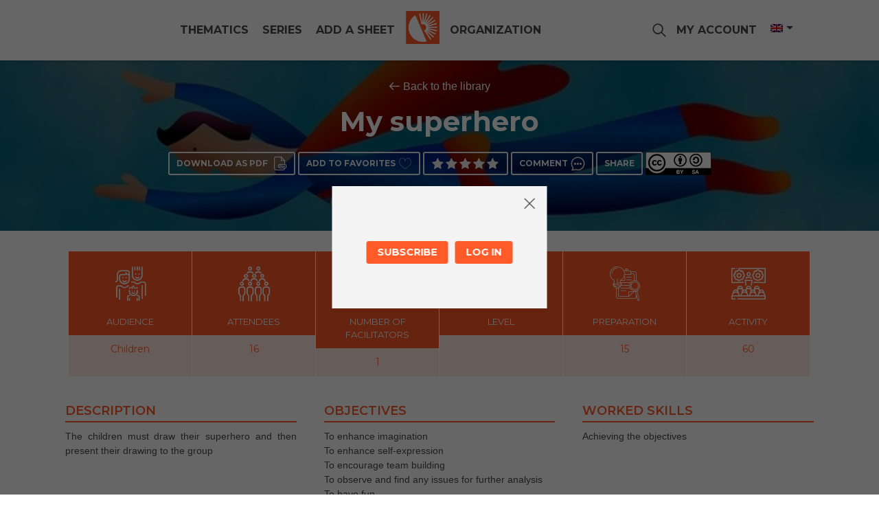

--- FILE ---
content_type: text/html; charset=UTF-8
request_url: https://www.bsfthema.org/en/fiche/my-superhero/
body_size: 10711
content:
<!DOCTYPE html>
<html lang="en-US" prefix="og: https://ogp.me/ns#">
<head>

	<!-- Global site tag (gtag.js) - Google Analytics -->
	<script async src="https://www.googletagmanager.com/gtag/js?id=UA-3217879-1"></script>
	<script>
	  window.dataLayer = window.dataLayer || [];
	  function gtag(){dataLayer.push(arguments);}
	  gtag('js', new Date());

	  //gtag('config', 'UA-126631103-1');
	  gtag('config', 'UA-180565661-1');

	</script>

	<meta charset="UTF-8" />
	<meta http-equiv="X-UA-Compatible" content="IE=10">
	<meta name="viewport" content="width=device-width, initial-scale=1">
	
	<title>My superhero - Bibliothèques Sans Frontières</title>

	<meta name="title" content="My superhero - Bibliothèques Sans Frontières"/>
		
		<style>img:is([sizes="auto" i], [sizes^="auto," i]) { contain-intrinsic-size: 3000px 1500px }</style>
	<link rel="alternate" hreflang="en" href="https://www.bsfthema.org/en/fiche/my-superhero/" />

<!-- Search Engine Optimization by Rank Math - https://rankmath.com/ -->
<meta name="robots" content="index, follow, max-snippet:-1, max-video-preview:-1, max-image-preview:large"/>
<link rel="canonical" href="https://www.bsfthema.org/en/fiche/my-superhero/" />
<meta property="og:locale" content="en_US" />
<meta property="og:type" content="article" />
<meta property="og:title" content="My superhero - Bibliothèques Sans Frontières" />
<meta property="og:url" content="https://www.bsfthema.org/en/fiche/my-superhero/" />
<meta property="og:site_name" content="Bibliothèques Sans Frontières" />
<meta property="article:tag" content="Creativity" />
<meta property="og:updated_time" content="2021-07-22T10:16:43+02:00" />
<meta name="twitter:card" content="summary_large_image" />
<meta name="twitter:title" content="My superhero - Bibliothèques Sans Frontières" />
<!-- /Rank Math WordPress SEO plugin -->

<style id='rank-math-toc-block-style-inline-css' type='text/css'>
.wp-block-rank-math-toc-block nav ol{counter-reset:item}.wp-block-rank-math-toc-block nav ol li{display:block}.wp-block-rank-math-toc-block nav ol li:before{content:counters(item, ".") ". ";counter-increment:item}

</style>
<style id='rank-math-rich-snippet-style-inline-css' type='text/css'>
/*!
* Plugin:  Rank Math
* URL: https://rankmath.com/wordpress/plugin/seo-suite/
* Name:  rank-math-review-snippet.css
*/@-webkit-keyframes spin{0%{-webkit-transform:rotate(0deg)}100%{-webkit-transform:rotate(-360deg)}}@keyframes spin{0%{-webkit-transform:rotate(0deg)}100%{-webkit-transform:rotate(-360deg)}}@keyframes bounce{from{-webkit-transform:translateY(0px);transform:translateY(0px)}to{-webkit-transform:translateY(-5px);transform:translateY(-5px)}}@-webkit-keyframes bounce{from{-webkit-transform:translateY(0px);transform:translateY(0px)}to{-webkit-transform:translateY(-5px);transform:translateY(-5px)}}@-webkit-keyframes loading{0%{background-size:20% 50% ,20% 50% ,20% 50%}20%{background-size:20% 20% ,20% 50% ,20% 50%}40%{background-size:20% 100%,20% 20% ,20% 50%}60%{background-size:20% 50% ,20% 100%,20% 20%}80%{background-size:20% 50% ,20% 50% ,20% 100%}100%{background-size:20% 50% ,20% 50% ,20% 50%}}@keyframes loading{0%{background-size:20% 50% ,20% 50% ,20% 50%}20%{background-size:20% 20% ,20% 50% ,20% 50%}40%{background-size:20% 100%,20% 20% ,20% 50%}60%{background-size:20% 50% ,20% 100%,20% 20%}80%{background-size:20% 50% ,20% 50% ,20% 100%}100%{background-size:20% 50% ,20% 50% ,20% 50%}}:root{--rankmath-wp-adminbar-height: 0}#rank-math-rich-snippet-wrapper{overflow:hidden}#rank-math-rich-snippet-wrapper h5.rank-math-title{display:block;font-size:18px;line-height:1.4}#rank-math-rich-snippet-wrapper .rank-math-review-image{float:right;max-width:40%;margin-left:15px}#rank-math-rich-snippet-wrapper .rank-math-review-data{margin-bottom:15px}#rank-math-rich-snippet-wrapper .rank-math-total-wrapper{width:100%;padding:0 0 20px 0;float:left;clear:both;position:relative;-webkit-box-sizing:border-box;box-sizing:border-box}#rank-math-rich-snippet-wrapper .rank-math-total-wrapper .rank-math-total{border:0;display:block;margin:0;width:auto;float:left;text-align:left;padding:0;font-size:24px;line-height:1;font-weight:700;-webkit-box-sizing:border-box;box-sizing:border-box;overflow:hidden}#rank-math-rich-snippet-wrapper .rank-math-total-wrapper .rank-math-review-star{float:left;margin-left:15px;margin-top:5px;position:relative;z-index:99;line-height:1}#rank-math-rich-snippet-wrapper .rank-math-total-wrapper .rank-math-review-star .rank-math-review-result-wrapper{display:inline-block;white-space:nowrap;position:relative;color:#e7e7e7}#rank-math-rich-snippet-wrapper .rank-math-total-wrapper .rank-math-review-star .rank-math-review-result-wrapper .rank-math-review-result{position:absolute;top:0;left:0;overflow:hidden;white-space:nowrap;color:#ffbe01}#rank-math-rich-snippet-wrapper .rank-math-total-wrapper .rank-math-review-star .rank-math-review-result-wrapper i{font-size:18px;-webkit-text-stroke-width:1px;font-style:normal;padding:0 2px;line-height:inherit}#rank-math-rich-snippet-wrapper .rank-math-total-wrapper .rank-math-review-star .rank-math-review-result-wrapper i:before{content:"\2605"}body.rtl #rank-math-rich-snippet-wrapper .rank-math-review-image{float:left;margin-left:0;margin-right:15px}body.rtl #rank-math-rich-snippet-wrapper .rank-math-total-wrapper .rank-math-total{float:right}body.rtl #rank-math-rich-snippet-wrapper .rank-math-total-wrapper .rank-math-review-star{float:right;margin-left:0;margin-right:15px}body.rtl #rank-math-rich-snippet-wrapper .rank-math-total-wrapper .rank-math-review-star .rank-math-review-result{left:auto;right:0}@media screen and (max-width: 480px){#rank-math-rich-snippet-wrapper .rank-math-review-image{display:block;max-width:100%;width:100%;text-align:center;margin-right:0}#rank-math-rich-snippet-wrapper .rank-math-review-data{clear:both}}.clear{clear:both}

</style>
<style id='classic-theme-styles-inline-css' type='text/css'>
/*! This file is auto-generated */
.wp-block-button__link{color:#fff;background-color:#32373c;border-radius:9999px;box-shadow:none;text-decoration:none;padding:calc(.667em + 2px) calc(1.333em + 2px);font-size:1.125em}.wp-block-file__button{background:#32373c;color:#fff;text-decoration:none}
</style>
<style id='global-styles-inline-css' type='text/css'>
:root{--wp--preset--aspect-ratio--square: 1;--wp--preset--aspect-ratio--4-3: 4/3;--wp--preset--aspect-ratio--3-4: 3/4;--wp--preset--aspect-ratio--3-2: 3/2;--wp--preset--aspect-ratio--2-3: 2/3;--wp--preset--aspect-ratio--16-9: 16/9;--wp--preset--aspect-ratio--9-16: 9/16;--wp--preset--color--black: #000000;--wp--preset--color--cyan-bluish-gray: #abb8c3;--wp--preset--color--white: #ffffff;--wp--preset--color--pale-pink: #f78da7;--wp--preset--color--vivid-red: #cf2e2e;--wp--preset--color--luminous-vivid-orange: #ff6900;--wp--preset--color--luminous-vivid-amber: #fcb900;--wp--preset--color--light-green-cyan: #7bdcb5;--wp--preset--color--vivid-green-cyan: #00d084;--wp--preset--color--pale-cyan-blue: #8ed1fc;--wp--preset--color--vivid-cyan-blue: #0693e3;--wp--preset--color--vivid-purple: #9b51e0;--wp--preset--gradient--vivid-cyan-blue-to-vivid-purple: linear-gradient(135deg,rgba(6,147,227,1) 0%,rgb(155,81,224) 100%);--wp--preset--gradient--light-green-cyan-to-vivid-green-cyan: linear-gradient(135deg,rgb(122,220,180) 0%,rgb(0,208,130) 100%);--wp--preset--gradient--luminous-vivid-amber-to-luminous-vivid-orange: linear-gradient(135deg,rgba(252,185,0,1) 0%,rgba(255,105,0,1) 100%);--wp--preset--gradient--luminous-vivid-orange-to-vivid-red: linear-gradient(135deg,rgba(255,105,0,1) 0%,rgb(207,46,46) 100%);--wp--preset--gradient--very-light-gray-to-cyan-bluish-gray: linear-gradient(135deg,rgb(238,238,238) 0%,rgb(169,184,195) 100%);--wp--preset--gradient--cool-to-warm-spectrum: linear-gradient(135deg,rgb(74,234,220) 0%,rgb(151,120,209) 20%,rgb(207,42,186) 40%,rgb(238,44,130) 60%,rgb(251,105,98) 80%,rgb(254,248,76) 100%);--wp--preset--gradient--blush-light-purple: linear-gradient(135deg,rgb(255,206,236) 0%,rgb(152,150,240) 100%);--wp--preset--gradient--blush-bordeaux: linear-gradient(135deg,rgb(254,205,165) 0%,rgb(254,45,45) 50%,rgb(107,0,62) 100%);--wp--preset--gradient--luminous-dusk: linear-gradient(135deg,rgb(255,203,112) 0%,rgb(199,81,192) 50%,rgb(65,88,208) 100%);--wp--preset--gradient--pale-ocean: linear-gradient(135deg,rgb(255,245,203) 0%,rgb(182,227,212) 50%,rgb(51,167,181) 100%);--wp--preset--gradient--electric-grass: linear-gradient(135deg,rgb(202,248,128) 0%,rgb(113,206,126) 100%);--wp--preset--gradient--midnight: linear-gradient(135deg,rgb(2,3,129) 0%,rgb(40,116,252) 100%);--wp--preset--font-size--small: 13px;--wp--preset--font-size--medium: 20px;--wp--preset--font-size--large: 36px;--wp--preset--font-size--x-large: 42px;--wp--preset--spacing--20: 0.44rem;--wp--preset--spacing--30: 0.67rem;--wp--preset--spacing--40: 1rem;--wp--preset--spacing--50: 1.5rem;--wp--preset--spacing--60: 2.25rem;--wp--preset--spacing--70: 3.38rem;--wp--preset--spacing--80: 5.06rem;--wp--preset--shadow--natural: 6px 6px 9px rgba(0, 0, 0, 0.2);--wp--preset--shadow--deep: 12px 12px 50px rgba(0, 0, 0, 0.4);--wp--preset--shadow--sharp: 6px 6px 0px rgba(0, 0, 0, 0.2);--wp--preset--shadow--outlined: 6px 6px 0px -3px rgba(255, 255, 255, 1), 6px 6px rgba(0, 0, 0, 1);--wp--preset--shadow--crisp: 6px 6px 0px rgba(0, 0, 0, 1);}:where(.is-layout-flex){gap: 0.5em;}:where(.is-layout-grid){gap: 0.5em;}body .is-layout-flex{display: flex;}.is-layout-flex{flex-wrap: wrap;align-items: center;}.is-layout-flex > :is(*, div){margin: 0;}body .is-layout-grid{display: grid;}.is-layout-grid > :is(*, div){margin: 0;}:where(.wp-block-columns.is-layout-flex){gap: 2em;}:where(.wp-block-columns.is-layout-grid){gap: 2em;}:where(.wp-block-post-template.is-layout-flex){gap: 1.25em;}:where(.wp-block-post-template.is-layout-grid){gap: 1.25em;}.has-black-color{color: var(--wp--preset--color--black) !important;}.has-cyan-bluish-gray-color{color: var(--wp--preset--color--cyan-bluish-gray) !important;}.has-white-color{color: var(--wp--preset--color--white) !important;}.has-pale-pink-color{color: var(--wp--preset--color--pale-pink) !important;}.has-vivid-red-color{color: var(--wp--preset--color--vivid-red) !important;}.has-luminous-vivid-orange-color{color: var(--wp--preset--color--luminous-vivid-orange) !important;}.has-luminous-vivid-amber-color{color: var(--wp--preset--color--luminous-vivid-amber) !important;}.has-light-green-cyan-color{color: var(--wp--preset--color--light-green-cyan) !important;}.has-vivid-green-cyan-color{color: var(--wp--preset--color--vivid-green-cyan) !important;}.has-pale-cyan-blue-color{color: var(--wp--preset--color--pale-cyan-blue) !important;}.has-vivid-cyan-blue-color{color: var(--wp--preset--color--vivid-cyan-blue) !important;}.has-vivid-purple-color{color: var(--wp--preset--color--vivid-purple) !important;}.has-black-background-color{background-color: var(--wp--preset--color--black) !important;}.has-cyan-bluish-gray-background-color{background-color: var(--wp--preset--color--cyan-bluish-gray) !important;}.has-white-background-color{background-color: var(--wp--preset--color--white) !important;}.has-pale-pink-background-color{background-color: var(--wp--preset--color--pale-pink) !important;}.has-vivid-red-background-color{background-color: var(--wp--preset--color--vivid-red) !important;}.has-luminous-vivid-orange-background-color{background-color: var(--wp--preset--color--luminous-vivid-orange) !important;}.has-luminous-vivid-amber-background-color{background-color: var(--wp--preset--color--luminous-vivid-amber) !important;}.has-light-green-cyan-background-color{background-color: var(--wp--preset--color--light-green-cyan) !important;}.has-vivid-green-cyan-background-color{background-color: var(--wp--preset--color--vivid-green-cyan) !important;}.has-pale-cyan-blue-background-color{background-color: var(--wp--preset--color--pale-cyan-blue) !important;}.has-vivid-cyan-blue-background-color{background-color: var(--wp--preset--color--vivid-cyan-blue) !important;}.has-vivid-purple-background-color{background-color: var(--wp--preset--color--vivid-purple) !important;}.has-black-border-color{border-color: var(--wp--preset--color--black) !important;}.has-cyan-bluish-gray-border-color{border-color: var(--wp--preset--color--cyan-bluish-gray) !important;}.has-white-border-color{border-color: var(--wp--preset--color--white) !important;}.has-pale-pink-border-color{border-color: var(--wp--preset--color--pale-pink) !important;}.has-vivid-red-border-color{border-color: var(--wp--preset--color--vivid-red) !important;}.has-luminous-vivid-orange-border-color{border-color: var(--wp--preset--color--luminous-vivid-orange) !important;}.has-luminous-vivid-amber-border-color{border-color: var(--wp--preset--color--luminous-vivid-amber) !important;}.has-light-green-cyan-border-color{border-color: var(--wp--preset--color--light-green-cyan) !important;}.has-vivid-green-cyan-border-color{border-color: var(--wp--preset--color--vivid-green-cyan) !important;}.has-pale-cyan-blue-border-color{border-color: var(--wp--preset--color--pale-cyan-blue) !important;}.has-vivid-cyan-blue-border-color{border-color: var(--wp--preset--color--vivid-cyan-blue) !important;}.has-vivid-purple-border-color{border-color: var(--wp--preset--color--vivid-purple) !important;}.has-vivid-cyan-blue-to-vivid-purple-gradient-background{background: var(--wp--preset--gradient--vivid-cyan-blue-to-vivid-purple) !important;}.has-light-green-cyan-to-vivid-green-cyan-gradient-background{background: var(--wp--preset--gradient--light-green-cyan-to-vivid-green-cyan) !important;}.has-luminous-vivid-amber-to-luminous-vivid-orange-gradient-background{background: var(--wp--preset--gradient--luminous-vivid-amber-to-luminous-vivid-orange) !important;}.has-luminous-vivid-orange-to-vivid-red-gradient-background{background: var(--wp--preset--gradient--luminous-vivid-orange-to-vivid-red) !important;}.has-very-light-gray-to-cyan-bluish-gray-gradient-background{background: var(--wp--preset--gradient--very-light-gray-to-cyan-bluish-gray) !important;}.has-cool-to-warm-spectrum-gradient-background{background: var(--wp--preset--gradient--cool-to-warm-spectrum) !important;}.has-blush-light-purple-gradient-background{background: var(--wp--preset--gradient--blush-light-purple) !important;}.has-blush-bordeaux-gradient-background{background: var(--wp--preset--gradient--blush-bordeaux) !important;}.has-luminous-dusk-gradient-background{background: var(--wp--preset--gradient--luminous-dusk) !important;}.has-pale-ocean-gradient-background{background: var(--wp--preset--gradient--pale-ocean) !important;}.has-electric-grass-gradient-background{background: var(--wp--preset--gradient--electric-grass) !important;}.has-midnight-gradient-background{background: var(--wp--preset--gradient--midnight) !important;}.has-small-font-size{font-size: var(--wp--preset--font-size--small) !important;}.has-medium-font-size{font-size: var(--wp--preset--font-size--medium) !important;}.has-large-font-size{font-size: var(--wp--preset--font-size--large) !important;}.has-x-large-font-size{font-size: var(--wp--preset--font-size--x-large) !important;}
:where(.wp-block-post-template.is-layout-flex){gap: 1.25em;}:where(.wp-block-post-template.is-layout-grid){gap: 1.25em;}
:where(.wp-block-columns.is-layout-flex){gap: 2em;}:where(.wp-block-columns.is-layout-grid){gap: 2em;}
:root :where(.wp-block-pullquote){font-size: 1.5em;line-height: 1.6;}
</style>
<link rel='stylesheet' id='contact-form-7-css' href='https://www.bsfthema.org/wp-content/plugins/contact-form-7/includes/css/styles.css' type='text/css' media='all' />
<link rel='stylesheet' id='spacexchimp_p010-frontend-css-css' href='https://www.bsfthema.org/wp-content/plugins/my-syntax-highlighter/inc/css/frontend.css' type='text/css' media='all' />
<style id='spacexchimp_p010-frontend-css-inline-css' type='text/css'>

                        .CodeMirror {
                            height: 300px !important;
                        }
                      
</style>
<link rel='stylesheet' id='wpml-legacy-dropdown-0-css' href='https://www.bsfthema.org/wp-content/plugins/sitepress-multilingual-cms/templates/language-switchers/legacy-dropdown/style.min.css' type='text/css' media='all' />
<link rel='stylesheet' id='theme-style-css' href='https://www.bsfthema.org/wp-content/themes/voyageurs-du-numerique/assets/css/main.min.css' type='text/css' media='all' />
<style id='akismet-widget-style-inline-css' type='text/css'>

			.a-stats {
				--akismet-color-mid-green: #357b49;
				--akismet-color-white: #fff;
				--akismet-color-light-grey: #f6f7f7;

				max-width: 350px;
				width: auto;
			}

			.a-stats * {
				all: unset;
				box-sizing: border-box;
			}

			.a-stats strong {
				font-weight: 600;
			}

			.a-stats a.a-stats__link,
			.a-stats a.a-stats__link:visited,
			.a-stats a.a-stats__link:active {
				background: var(--akismet-color-mid-green);
				border: none;
				box-shadow: none;
				border-radius: 8px;
				color: var(--akismet-color-white);
				cursor: pointer;
				display: block;
				font-family: -apple-system, BlinkMacSystemFont, 'Segoe UI', 'Roboto', 'Oxygen-Sans', 'Ubuntu', 'Cantarell', 'Helvetica Neue', sans-serif;
				font-weight: 500;
				padding: 12px;
				text-align: center;
				text-decoration: none;
				transition: all 0.2s ease;
			}

			/* Extra specificity to deal with TwentyTwentyOne focus style */
			.widget .a-stats a.a-stats__link:focus {
				background: var(--akismet-color-mid-green);
				color: var(--akismet-color-white);
				text-decoration: none;
			}

			.a-stats a.a-stats__link:hover {
				filter: brightness(110%);
				box-shadow: 0 4px 12px rgba(0, 0, 0, 0.06), 0 0 2px rgba(0, 0, 0, 0.16);
			}

			.a-stats .count {
				color: var(--akismet-color-white);
				display: block;
				font-size: 1.5em;
				line-height: 1.4;
				padding: 0 13px;
				white-space: nowrap;
			}
		
</style>
<link rel='stylesheet' id='child-style-css' href='https://www.bsfthema.org/wp-content/themes/voyageurs-du-numerique-child/assets/css/main.min.css' type='text/css' media='all' />
<script type="text/javascript" id="wpml-cookie-js-extra">
/* <![CDATA[ */
var wpml_cookies = {"wp-wpml_current_language":{"value":"en","expires":1,"path":"\/"}};
var wpml_cookies = {"wp-wpml_current_language":{"value":"en","expires":1,"path":"\/"}};
/* ]]> */
</script>
<script type="text/javascript" src="https://www.bsfthema.org/wp-content/plugins/sitepress-multilingual-cms/res/js/cookies/language-cookie.js" id="wpml-cookie-js" defer="defer" data-wp-strategy="defer"></script>
<script type="text/javascript" src="https://www.bsfthema.org/wp-includes/js/jquery/jquery.min.js" id="jquery-core-js"></script>
<script type="text/javascript" id="post-views-counter-frontend-js-before">
/* <![CDATA[ */
var pvcArgsFrontend = {"mode":"js","postID":21136,"requestURL":"https:\/\/www.bsfthema.org\/wp-admin\/admin-ajax.php","nonce":"1b85e799f3","dataStorage":"cookies","multisite":2,"path":"\/","domain":"www.bsfthema.org"};
/* ]]> */
</script>
<script type="text/javascript" src="https://www.bsfthema.org/wp-content/plugins/post-views-counter/js/frontend.min.js" id="post-views-counter-frontend-js"></script>
<script type="text/javascript" src="https://www.bsfthema.org/wp-content/plugins/sitepress-multilingual-cms/templates/language-switchers/legacy-dropdown/script.min.js" id="wpml-legacy-dropdown-0-js"></script>
<script src='https://voyageursdunumerique.org/?dm=6acd2d258ea4c4763304b696eeda7e4b&amp;action=load&amp;blogid=2&amp;siteid=1&amp;t=4006150&amp;back=https%3A%2F%2Fwww.bsfthema.org%2Fen%2Ffiche%2Fmy-superhero%2F' type='text/javascript'></script><meta name="generator" content="WPML ver:4.7.0 stt:5,64,1,4,27,31,40,44;" />
	<script type="text/javascript">
    	wp_club_URL = {"base_url":"https:\/\/www.bsfthema.org\/en\/"};
	</script>
    	<script type="text/javascript">
    	wp_fiches_pdf_URL = {"base_url":"https:\/\/www.bsfthema.org\/en\/"};
	</script>
    	<script type="text/javascript">
    	wp_like_URL = {"base_url":"https:\/\/www.bsfthema.org\/en\/"};
	</script>
            <style type="text/css">

            a {
                font-size: 16px;
            }
            p {
                font-size: 16px;
            }
            span {
                font-size: 16px;
            }

            .main button.pum-trigger.popmake-25135 {
                display: none;
            }
            .wrapper_popupmaker_topright {
                border-color: #FF5B29; 
                position: relative; 
                border-left: 40px solid #FF5B29; 
                padding-left: 15px; 
                display: inline-block;
            }
              
                .wrapper_popupmaker_topright h3 {
                    font-size: 1.2rem;
                    color: white; 
                    position: absolute;
                    bottom: 47%; 
                    left: 0;
                    margin-left: -140px;
                    transform: rotate(270deg);
                }

                .content_popupmaker_topright a strong {
                    color: #000000 !important;
                } 

            .container.objective_wrapper_1 {
                display: flex;
                font-family: "Montserrat",sans-serif;
            }
            .container.objective_wrapper_2 {
                display: flex;
                font-family: "Montserrat",sans-serif;
            }
            .container.objective_wrapper_3 {
                display: flex;
                font-family: "Montserrat",sans-serif;
            }

            .maintenance{
                text-align: center;
                background-color: #FF5B29;
                padding: 5px;
                color: #ffffff;
                font-size: 14pt;
                font-family: Montserrat;
            }

            .button_title_link {
                font-size: 14px;
                text-transform: uppercase;
                font-family: "Montserrat",sans-serif;
                color: #000000;
                display: inline-block;
                /*  background: #ff5b29;*/
                font-weight: 700;
                cursor: pointer;
                margin-bottom: 15px;
                border-radius: 15px;
                border: 1px solid #ff5b29;
                padding: 5px 15px;
                -webkit-transition: 200ms linear all;
                transition: 200ms linear all;
                margin-right: 10px;
            }

            div.bloc-contact div.reseaux div a {
                color: #DDD; 
                font-size: 16px;
                font-weight: 400;
            }

            .arrow {
                position: absolute;
                top: 110%;
                left: 50%;
                transform: translate(-50%, -50%);
                transform: rotate(0deg);
                cursor: pointer;
            }

            .arrow span {
                display: block;
                width: 1.5vw;
                height: 1.5vw;
                border-bottom: 5px solid white;
                border-right: 5px solid white;
                transform: rotate(45deg);
                margin: -10px;
                animation: animate 2s infinite;
            }

            .arrow span:nth-child(2) {
                animation-delay: -0.2s;
            }

            .arrow span:nth-child(3) {
                animation-delay: -0.4s;
            }

            @keyframes animate {
                0% {
                    opacity: 0;
                    transform: rotate(45deg) translate(-20px, -20px);
                }
                50% {
                    opacity: 1;
                }
                100% {
                    opacity: 0;
                    transform: rotate(45deg) translate(20px, 20px);
                }
            }

            div.objective_wrapper_1 h3.title_objectives strong {
                font-size: 20px;
                color: #FF5B29;
                font-family: "Montserrat",sans-serif;
            } 
            div.objective_wrapper_1 p.subtitle_objectives strong {
                color: #596bb7; 
                font-family: "Montserrat",sans-serif;
            }
            div.objective_wrapper_1 p.subtitle_objectives {
                margin-top: 15px;
            }
            div.objective_wrapper_1 .right_content {
                color: #596bb7; 
                font-family: "Montserrat",sans-serif;
                font-weight: 500;
            }

            div.objective_wrapper_2 h3.title_objectives strong {
                font-size: 20px;
                color: #FF5B29;
                font-family: "Montserrat",sans-serif;
            } 
            div.objective_wrapper_2 p.subtitle_objectives strong {
                color: #596bb7; 
                font-family: "Montserrat",sans-serif;
            }
            div.objective_wrapper_2 p.subtitle_objectives {
                margin-top: 15px;
            }
            div.objective_wrapper_2 .right_content {
                color: #596bb7; 
                font-family: "Montserrat",sans-serif;
                font-weight: 500;
            }

            div.objective_wrapper_3 h3.title_objectives strong {
                font-size: 20px;
                color: #FF5B29;
                font-family: "Montserrat",sans-serif;
            } 
            div.objective_wrapper_3 p.subtitle_objectives strong {
                color: #596bb7; 
                font-family: "Montserrat",sans-serif;
            }
            div.objective_wrapper_3 p.subtitle_objectives {
                margin-top: 15px;
            }
            div.objective_wrapper_3 .right_content {
                color: #596bb7; 
                font-family: "Montserrat",sans-serif;
                font-weight: 500;
            }

            h3.title_objectives:after {
                width: 6%;
                content: "";
                position: absolute;
                border: 1px solid #FF5B29;
                display: block;
                height: 0.2em; 
                background: #FF5B29;
            } 


            div.objective_wrapper_2 h3.title_objectives strong {
                font-size: 20px;
                color: #FF5B29;
            }
            div.objective_wrapper_3 h3.title_objectives strong {
                font-size: 20px;
                color: #FF5B29;
            }

             

            #objective_wrapper_result .box_article .texte {
                font-size: 14px;
            }
            #objective_wrapper_result2 .box_article .texte {
                font-size: 14px;
            }
            #objective_wrapper_result3 .box_article .texte {
                font-size: 14px;
            }

            #focus_section .content>h2::after {
                background: white;
            }
 
            #focus_section .button_focus {
/*                margin-bottom: 10px;*/
                color:#fff;
                background: #26477F;
                border-color: #26477F;
                font-size: 12px !important;
                padding: 10px !important;
            }
 
            @media screen and (max-width: 1366px) and (min-width: 1366px) { 
                div#popmake-25135 {
                    width: 30% !important;
                    height: auto !important;
                    top: 288px !important;
                    left: 935px !important;  
                }

            }
            @media screen and (max-width: 1265px) and (min-width: 1241px) {  
                div#popmake-25135 {
                    width: 21% !important;
                    height: auto !important;
                    top: 311px !important;
                    left: 990px !important;  
                }

            }
            @media screen and (max-width: 1240px) and (min-width: 1025px) {  
                div#popmake-25135 {
                    width: 30% !important;
                    height: auto !important;
                    top: 20% !important;
                    left: 856px !important;  
                }

            }  
            @media screen and (max-width: 1024px) and (min-width: 801px) {
                #objective_wrapper_result .box_article .texte {
                    font-size: 8px;
                }
                #objective_wrapper_result2 .box_article .texte {
                    font-size: 8px;
                }
                #objective_wrapper_result3 .box_article .texte {
                    font-size: 8px;
                }
                .box_article .texte {
                    font-size: 11px;
                }
                
                div#popmake-25135 {
                    width: 30% !important;
                    height: auto !important;
                    top: 279px !important;
                    left: 690px !important;
                }

            }
            @media only screen and (max-width: 800px) {
                #objective_wrapper_result .box_article .texte {
                    font-size: 11px;
                }
                #objective_wrapper_result2 .box_article .texte {
                    font-size: 11px;
                }
                #objective_wrapper_result3 .box_article .texte {
                    font-size: 11px;
                }
                .box_article .texte {
                    font-size: 11px;
                }

                div#popmake-25135 {
                    width: 40% !important;
                    height: auto !important;
                    top: 129px !important;
                    left: 453px !important;
                }

            }
            @media only screen and (max-width: 768px) {
                #objective_wrapper_result .box_article .texte {
                    font-size: 14px;
                }
                #objective_wrapper_result2 .box_article .texte {
                    font-size: 14px;
                }
                #objective_wrapper_result3 .box_article .texte {
                    font-size: 14px;
                }
                .box_article .texte {
                    font-size: 14px;
                }

                div#popmake-25135 {
                    width: 40% !important;
                    height: auto !important;
                    top: 159px !important;
                    left: 440px !important;
                }

            }
            @media only screen and (max-width: 600px) {
                #objective_wrapper_result .box_article .texte {
                    font-size: 14px;
                }
                #objective_wrapper_result2 .box_article .texte {
                    font-size: 14px;
                }
                #objective_wrapper_result3 .box_article .texte {
                    font-size: 14px;
                }
                .box_article .texte {
                    font-size: 16px;
                }

                div#popmake-25135 {
                    width: 44% !important;
                    height: auto !important;
                    top: 159px !important;
                    left: 310px !important;
                }

            }

            @media only screen and (max-width: 414px){
                div#popmake-25135 {
                    width: 90% !important;
                    height: auto !important;
                    top: 80px !important;
                    left: 40px !important;
                }
            }   

            @media only screen and (max-width: 384px){ 
                div#popmake-25135 {
                    width: 90% !important;
                    height: auto !important;
                    top: 80px !important;
                    left: 15px !important;
                }
            }
             
        </style>
    <meta name="generator" content="Elementor 3.27.3; features: e_font_icon_svg, additional_custom_breakpoints; settings: css_print_method-external, google_font-enabled, font_display-auto">
			<style>
				.e-con.e-parent:nth-of-type(n+4):not(.e-lazyloaded):not(.e-no-lazyload),
				.e-con.e-parent:nth-of-type(n+4):not(.e-lazyloaded):not(.e-no-lazyload) * {
					background-image: none !important;
				}
				@media screen and (max-height: 1024px) {
					.e-con.e-parent:nth-of-type(n+3):not(.e-lazyloaded):not(.e-no-lazyload),
					.e-con.e-parent:nth-of-type(n+3):not(.e-lazyloaded):not(.e-no-lazyload) * {
						background-image: none !important;
					}
				}
				@media screen and (max-height: 640px) {
					.e-con.e-parent:nth-of-type(n+2):not(.e-lazyloaded):not(.e-no-lazyload),
					.e-con.e-parent:nth-of-type(n+2):not(.e-lazyloaded):not(.e-no-lazyload) * {
						background-image: none !important;
					}
				}
			</style>
			<link rel="icon" href="https://www.bsfthema.org/wp-content/uploads/sites/2/2022/02/cropped-Picto-BSF-fdrouge-1-32x32.png" sizes="32x32" />
<link rel="icon" href="https://www.bsfthema.org/wp-content/uploads/sites/2/2022/02/cropped-Picto-BSF-fdrouge-1-192x192.png" sizes="192x192" />
<link rel="apple-touch-icon" href="https://www.bsfthema.org/wp-content/uploads/sites/2/2022/02/cropped-Picto-BSF-fdrouge-1-180x180.png" />
<meta name="msapplication-TileImage" content="https://www.bsfthema.org/wp-content/uploads/sites/2/2022/02/cropped-Picto-BSF-fdrouge-1-270x270.png" />

					<!-- 21136 -->
	<!-- My superhero -->
	<!-- 21137 -->
	
		<meta property="og:image" content="https://www.bsfthema.org/wp-content/uploads/sites/2/2020/04/man-1082887_640-e1587041812431.jpg" />
		<meta property="og:image:secure_url" content="https://www.bsfthema.org/wp-content/uploads/sites/2/2020/04/man-1082887_640-e1587041812431.jpg" />
		<meta property="og:image:height" content="145" />
		<meta property="og:image:width" content="640" />
		<meta property="og:image:alt" content="My superhero" />
		<meta property="og:image:type" content="image/jpg" />

	
	
</head>

<body data-rsssl=1 class="fiche-template-default single single-fiche postid-21136 single-format-standard elementor-default elementor-kit-30123">

	<header class="page">
		<div class="container ">
			<div class="columns is-gapless is-centered">
				<div class="column is-5 only-desktop">
					<div class="navbar navbar-left">
				        <div class='navbar-item  has-dropdown is-hoverable'><a class="navbar-item menu-item menu-item-type-post_type menu-item-object-page menu-item-has-children is-text-thematics"  href="https://www.bsfthema.org/en/the-library/"><span>Thematics</span></a>
<div class="navbar-dropdown is-boxed">
<a class="navbar-item menu-item menu-item-type-taxonomy menu-item-object-thematique is-text-education"  href="https://www.bsfthema.org/en/the-library/themes/education-en/"><span>Education</span></a><a class="navbar-item menu-item menu-item-type-custom menu-item-object-custom is-text-digital-literacy"  href="https://www.bsfthema.org/en/the-library/themes/digital-literacy-en/"><span>Digital literacy</span></a><a class="navbar-item menu-item menu-item-type-taxonomy menu-item-object-thematique current-fiche-ancestor current-menu-parent current-fiche-parent is-text-social-cohesion"  href="https://www.bsfthema.org/en/the-library/themes/social-cohesion-en/"><span>Social Cohesion</span></a><a class="navbar-item menu-item menu-item-type-custom menu-item-object-custom is-text-literacy"  href="https://www.bsfthema.org/en/the-library/themes/alphabetisation-lutte-contre-lillettrisme-en-en/"><span>Literacy</span></a></ul>
</div></div><a class="navbar-item menu-item menu-item-type-post_type menu-item-object-page is-text-series"  href="https://www.bsfthema.org/en/les-parcours-en/"><span>Series</span></a><a class="navbar-item menu-item menu-item-type-post_type menu-item-object-page is-text-add-a-sheet"  href="https://www.bsfthema.org/en/my-account/my-activities/add-an-activity/"><span>Add a sheet</span></a>				    </div>
			    </div>
				<div class="column is-2 container-logo">
					<a href="https://www.bsfthema.org/en/" title=""><div class="logo"></div></a>
				</div>
				<div class="column is-5 only-desktop">
					<div class="navbar navbar-right box_recherche_container">
				        <a class="navbar-item menu-item menu-item-type-custom menu-item-object-custom is-text-organization"  target="_blank" href="https://www.librarieswithoutborders.org/"><span>Organization</span></a><a class="navbar-item icon-recherche menu-item menu-item-type-custom menu-item-object-custom is-text-recherche"  href="#"></a><a class="navbar-item menu-item menu-item-type-custom menu-item-object-custom is-text-my-account"  href="https://www.bsfthema.org/en/my-account/"><span class='menu-item menu-item-type-custom menu-item-object-custom'>My account</span></a>				    	<div class="box_recherche">
				    		<form id="form_recherche" class="form_recherche">
				    			<input type="hidden" name="url" value="https://www.bsfthema.org/en/the-library/themes/all-activity-sheets">
				    			<input type="text" name="term" placeholder="Your search">
				    		</form>
				    		<div class="icon-fermer"></div>
				    	</div>
			    	</div>
			    </div>
			    <a role="button" class="navbar-burger burger" aria-label="menu" aria-expanded="false" data-target="menu-large-principal">
			      <span aria-hidden="true"></span>
			      <span aria-hidden="true"></span>
			      <span aria-hidden="true"></span>
			    </a>
			    <div class="navbar box_recherche_container only-mobile">
			    	<a class="navbar-item icon-recherche menu-item menu-item-type-custom menu-item-object-custom is-text-recherche" href="#"></a>
			    	<div class="box_recherche">
			    		<form id="form_recherche_mobile" class="form_recherche">
				    		<input type="hidden" name="url" value="https://www.bsfthema.org/en/the-library/themes/all-activity-sheets">
				    		<input type="text" name="term" placeholder="Your search">
			    		</form>
			    		<div class="icon-fermer"></div>
			    	</div>
				</div>
				
<div
	 class="wpml-ls-statics-shortcode_actions wpml-ls wpml-ls-legacy-dropdown js-wpml-ls-legacy-dropdown">
	<ul>

		<li tabindex="0" class="wpml-ls-slot-shortcode_actions wpml-ls-item wpml-ls-item-en wpml-ls-current-language wpml-ls-first-item wpml-ls-last-item wpml-ls-item-legacy-dropdown">
			<a href="#" class="js-wpml-ls-item-toggle wpml-ls-item-toggle">
                                                    <img
            class="wpml-ls-flag"
            src="https://www.bsfthema.org/wp-content/plugins/sitepress-multilingual-cms/res/flags/en.png"
            alt="English"
            width=18
            height=12
    /></a>

			<ul class="wpml-ls-sub-menu">
							</ul>

		</li>

	</ul>
</div>
			</div>
	    </div>
		<div class="navbar navbar-mobile only-mobile">
	        <a class="navbar-item menu-item menu-item-type-post_type menu-item-object-page is-text-the-library"  href="https://www.bsfthema.org/en/the-library/"><span>The library</span></a><a class="navbar-item menu-item menu-item-type-custom menu-item-object-custom is-text-make-a-gift"  href="https://www.librarieswithoutborders.org/donate/"><span>Make a gift</span></a><a class="navbar-item menu-item menu-item-type-post_type menu-item-object-page is-text-sign-in"  href="https://www.bsfthema.org/en/sign-in/"><span>Sign in</span></a>	    </div>
	</header>

	<div class="main">



	<section class="hero image single-fiche" style='background-image:url(https://www.bsfthema.org/wp-content/uploads/sites/2/2020/04/man-1082887_640-e1587041812431.jpg);'>
	    <div class="hero-body ">
	        <div class="container">
				<div class="link-back">
					<a href="https://www.bsfthema.org/en/the-library/" class="icon icon-back">Back to the library</a>
				</div>
	            <h1 class="title content_center">My superhero</h1>
	            	            
				<div class="actions">
											<div class="box-picto">
							<a class="button border tooltip" data-tooltip="You must be logged in">
								<span class="text">Download as PDF</span>
								<span class="icone icon-pdf"></span>
							</a>
						</div>
										<div class="box-picto">
						<div class="button_favoris button border icon-favoris-off tooltip" data-tooltip="You must be logged in"><span class="text" data-text="Remove from favorites">Add to favorites</span><span class="icone"></span></div>					</div>
					<div class="box-picto">
						<div class="button_like single" data-id="21136"><span class="star_like star_like_5 icon-star  ok" data-count=5></span><span class="star_like star_like_4 icon-star  ok" data-count=4></span><span class="star_like star_like_3 icon-star  ok" data-count=3></span><span class="star_like star_like_2 icon-star  ok" data-count=2></span><span class="star_like star_like_1 icon-star  ok" data-count=1></span></div>					</div>
					<div class="box-picto">
						<a href="#commentaire" class="button border"><span class="text">Comment</span><span class="icone icon-commentaire"></span></a>
					</div>
					<div class="box-picto">
						<div class="button border button_share">
							<span class="text">Share</span>
							<span class="layer">
								<span class="icone icon-facebook button_compteur" data-action="Share" data-id="21136" data-sharer="facebook" data-hashtag="hashtag" data-url="https://www.bsfthema.org/en/fiche/my-superhero/"></span>
								<span class="icone icon-twitter button_compteur" data-action="Share" data-id="21136" data-sharer="twitter" data-title="My superhero" data-hashtags="" data-url="https://www.bsfthema.org/en/fiche/my-superhero/"></span>
								<span class="icone icon-linkedin button_compteur" data-action="Share" data-id="21136" data-sharer="linkedin" data-url="https://www.bsfthema.org/en/fiche/my-superhero/"></span>
							</span>
						</div>
					</div>
					<div class="box-picto">
						<img src="https://www.bsfthema.org/wp-content/themes/voyageurs-du-numerique-child/assets/img/cc.png">
					</div>
				</div>

	        </div>
	    </div>
	</section>


	<article class="single-fiche">
		<div class="container">

	    <div class="content">

			<div class="pictos" style="background-color:#ff5b29">
				<div class="columns is-gapless">
					<div class="column">
						<div class="box-picto">
							<div class="icon icon-public"></div>
							<p>Audience</p>
						</div>
						<div class="box-value" style="color:#ff5b29">
							Children						</div>
					</div>
					<div class="column">
						<div class="box-picto">
							<div class="icon icon-participant"></div>
							<p>Attendees</p>
						</div>
						<div class="box-value" style="color:#ff5b29">
							16						</div>
					</div>
					<div class="column">
						<div class="box-picto">
							<div class="icon icon-animateur"></div>
							<p>Number of facilitators</p>
						</div>
						<div class="box-value" style="color:#ff5b29">
							1						</div>
					</div>
					<div class="column">
						<div class="box-picto">
							<div class="icon icon-niveau"></div>
							<p>Level</p>
						</div>
						<div class="box-value" style="color:#ff5b29">
													</div>
					</div>
					<div class="column">
						<div class="box-picto">
							<div class="icon icon-preparation"></div>
							<p>Preparation</p>
						</div>
						<div class="box-value" style="color:#ff5b29">
							15						</div>
					</div>
					<div class="column">
						<div class="box-picto">
							<div class="icon icon-animation"></div>
							<p>Activity</p>
						</div>
						<div class="box-value" style="color:#ff5b29">
							60						</div>
					</div>
				</div>
			</div>

			<div class="details">
				<div class="columns is-multiline big-gap">

										<div class="column is-4">
						<div class="box_detail">
							<h2 style="color:#ff5b29;border-bottom-color:#ff5b29;">Description</h2>
							<p>The children must draw their superhero and then present their drawing to the group</p>
						</div>
					</div>
					
										<div class="column is-4">
						<div class="box_detail">
							<h2 style="color:#ff5b29;border-bottom-color:#ff5b29;">Objectives</h2>
							<p>To enhance imagination<br />
To enhance self-expression<br />
To encourage team building<br />
To observe and find any issues for further analysis<br />
To have fun</p>
						</div>
					</div>
															<div class="column is-4">
						<div class="box_detail">
							<h2 style="color:#ff5b29;border-bottom-color:#ff5b29;">Worked skills</h2>
							<p>Achieving the objectives</p>
						</div>
					</div>
																				<div class="column is-4">
						<div class="box_detail">
							<h2 style="color:#ff5b29;border-bottom-color:#ff5b29;">Equipment</h2>
							<p>Printer<br />
Chairs<br />
Tables<br />
Markers<br />
Colored pens</p>
						</div>
					</div>
																<div class="column is-4">
							<div class="box_detail">
								<h2 style="color:#ff5b29;border-bottom-color:#ff5b29;">Content used</h2>
								<p>&#8211;</p>
							</div>
						</div>
														</div>
			</div>

					</div> 

	</article>

	
		<section class="section-login-fiche">
			<div class="close_popup icon-fermer"></div>
			<div class="box_login_fiche has-text-centered">
				<h2 class="center"></h2>
							</div>
			<div class="columns is-centered has-text-centered">
				<div class="column is-narrow">
					<a href="https://www.bsfthema.org/en/sign-up/" class="button_little has-text-centered">Subscribe</a>
				</div>
				<div class="column is-narrow">
					<a href="https://www.bsfthema.org/en/sign-in/" class="button_little">Log in</a>
				</div>
			</div>
		</section>

		</div>

	<div class="section-cookie">
		<div class="container">
			<div class="columns is-multiline is-vcentered">
				<div class="column is-8">
					<p>En poursuivant votre navigation sur ce site vous acceptez notre <a href="https://www.bsfthema.org/en//mentions-legales" title="Politique de confidentialité">Politique de confidentialité</a>, vous acceptez l’utilisation de cookies et technologies similaires <br>qui permettront l’utilisation de vos données par notre société, afin de réaliser des stats d’audiences et vous offrir des services liés à vos centres d’intérêts.</p>
				</div>
				<div class="column is-4">
					<div class="columns is-mobile is-multiline">
						<div class="column has-text-centered">
							<a href="#" class="button cookie_on">
								<span class="texte">Accept</span>
							</a>
						</div>
											</div>
				</div>
			</div>
		</div>
	</div>
	<!-- footer xr -->
	<footer class="page">
		<div class="footer_texte">
			<div class="container">
				<div class="columns is-vcentere">
					<div class="column partenaire">
																			<img src="">
							<p class="texte"></p>
																		</div>
					<div class="column partenaire">
																					<img src="">
							<p class="texte"></p>
																		</div>
					<div class="column menu">
						<ul>
							<li id="menu-item-18762" class="menu-item menu-item-type-custom menu-item-object-custom menu-item-18762"><a href="https://www.librarieswithoutborders.org/donate/">Make a gift</a></li>
					    </ul>
					</div>
					<div class="column bloc-contact menu">
						<div class="columns">
							<div class="column">
																<div class="reseaux">
									<a href="https://www.bsfthema.org/en//ecrivez-nous/" class="button">Contact us</a>
									<div style="margin-top:10px;">
									<a class="navbar-item icon-facebook menu-item menu-item-type-custom menu-item-object-custom is-text-facebook"  href="https://www.facebook.com/bibliothequessansfrontieres"></a><a class="navbar-item icon-twitter menu-item menu-item-type-custom menu-item-object-custom is-text-twitter"  href="https://twitter.com/BSF_Inter"></a><a class="navbar-item icon-youtube menu-item menu-item-type-custom menu-item-object-custom is-text-youtube"  href="http://www.youtube.com/Biblioth%C3%A8quesSansFronti%C3%A8res"></a><a class="navbar-item icon-instagram menu-item menu-item-type-custom menu-item-object-custom is-text-instagram"  href="https://www.instagram.com/bibliotheques_sans_frontieres/"></a>							        	<a href = "mailto: voyageursdunumerique@bibliosansfrontieres.org">voyageursdunumerique@bibliosansfrontieres.org</a>
							        </div>
							    </div>
							</div>
						</div>
					</div>
				</div>
			</div>
		</div>

		<div class="footer_copyright">
			<div class="container">
				Bibliothèques Sans Frontières &copy; All rights reserved 2026 			</div>
		</div>
	</footer>
	
	
	        <script>   
            function objective_1_view_all() {

                var x_text =  jQuery('.objective_1_view_all').text();
                console.log(x_text);
                if( x_text == "View All ActivityView All Activity"){
                    jQuery('.objective_1_view_all').text("Masquer les activités"); 
                } else {
                    jQuery('.objective_1_view_all').text("Voir toutes les activités de l'objectif");
                }

                jQuery(".to-be-hidden-obj-1").toggle(); 
            } 
            function objective_2_view_all() {

                var x_text =  jQuery('.objective_2_view_all').text();
                console.log(x_text);
                if( x_text == "View All ActivityView All Activity"){
                    jQuery('.objective_2_view_all').text("Masquer les activités"); 
                } else {
                    jQuery('.objective_2_view_all').text("Voir toutes les activités de l'objectif");
                }

                jQuery(".to-be-hidden-obj-2").toggle(); 
            } 
            function objective_3_view_all() {

                var x_text =  jQuery('.objective_3_view_all').text();
                console.log(x_text);
                if( x_text == "View All ActivityView All Activity"){
                    jQuery('.objective_3_view_all').text("Masquer les activités"); 
                } else {
                    jQuery('.objective_3_view_all').text("voir toutes les activités de l'objectif");
                }

                jQuery(".to-be-hidden-obj-3").toggle(); 
            } 
            jQuery(".objective_wrapper_1").click(function(){
                var x = document.getElementById("objective_1");
                var x2 = document.getElementById("objective_2");
                var x3 = document.getElementById("objective_3");
                x.style.display = "none";
                x2.style.display = "none";
                x3.style.display = "none"; 

                var htmlString = jQuery( '#objective_1' ).html();
                jQuery( '#objective_wrapper_result' ).html( htmlString );
   
            });  
            jQuery(".objective_wrapper_2").click(function(){
                var x = document.getElementById("objective_2");
                var x2 = document.getElementById("objective_1");
                var x3 = document.getElementById("objective_3");
                 x.style.display = "none";
                x2.style.display = "none";
                x3.style.display = "none"; 
                // if (x.style.display === "none") {
                //     x.style.display = "block";
                // } else {
                //     x.style.display = "none";
                // }

                var htmlString = jQuery( '#objective_2' ).html();
                jQuery( '#objective_wrapper_result2' ).html( htmlString );
            }); 
            jQuery(".objective_wrapper_3").click(function(){
                var x = document.getElementById("objective_3");
                var x2 = document.getElementById("objective_1");
                var x3 = document.getElementById("objective_2");
                 x.style.display = "none";
                x2.style.display = "none";
                x3.style.display = "none"; 
                // if (x.style.display === "none") {
                //     x.style.display = "block";
                // } else {
                //     x.style.display = "none";
                // }

                var htmlString = jQuery( '#objective_3' ).html();
                jQuery( '#objective_wrapper_result3' ).html( htmlString );
            });   

            jQuery(document).on('click', '.owl-prev', function(){
                var x1 = document.getElementById("objective_1");
                var x2 = document.getElementById("objective_2");
                var x3 = document.getElementById("objective_3");
                x1.style.display = "none";
                x2.style.display = "none";
                x3.style.display = "none";
                jQuery( '#objective_wrapper_result' ).html( '' );
                jQuery( '#objective_wrapper_result2' ).html( '' );
                jQuery( '#objective_wrapper_result3' ).html( '' );
            }); 

           

            jQuery(document).on('click', '.owl-next', function(){
                var x1 = document.getElementById("objective_1");
                var x2 = document.getElementById("objective_2");
                var x3 = document.getElementById("objective_3");
                x1.style.display = "none";
                x2.style.display = "none";
                x3.style.display = "none";
                jQuery( '#objective_wrapper_result' ).html( '' );
                jQuery( '#objective_wrapper_result2' ).html( '' );
                jQuery( '#objective_wrapper_result3' ).html( '' );
            }); 

             
            jQuery(document).ready(function(){
                // alert('dsa');
                // 
                var current_url = jQuery(location).attr('href');
                if (current_url == "https://voyageursdunumerique.org/la-bibliotheque/thematiques/citoyennete-numerique/"){
                    PUM.open(25135); 
                    console.log( current_url );
                }
            });
             
        </script>
    			<script>
				const lazyloadRunObserver = () => {
					const lazyloadBackgrounds = document.querySelectorAll( `.e-con.e-parent:not(.e-lazyloaded)` );
					const lazyloadBackgroundObserver = new IntersectionObserver( ( entries ) => {
						entries.forEach( ( entry ) => {
							if ( entry.isIntersecting ) {
								let lazyloadBackground = entry.target;
								if( lazyloadBackground ) {
									lazyloadBackground.classList.add( 'e-lazyloaded' );
								}
								lazyloadBackgroundObserver.unobserve( entry.target );
							}
						});
					}, { rootMargin: '200px 0px 200px 0px' } );
					lazyloadBackgrounds.forEach( ( lazyloadBackground ) => {
						lazyloadBackgroundObserver.observe( lazyloadBackground );
					} );
				};
				const events = [
					'DOMContentLoaded',
					'elementor/lazyload/observe',
				];
				events.forEach( ( event ) => {
					document.addEventListener( event, lazyloadRunObserver );
				} );
			</script>
			<script type="text/javascript" src="https://www.bsfthema.org/wp-includes/js/dist/hooks.min.js" id="wp-hooks-js"></script>
<script type="text/javascript" src="https://www.bsfthema.org/wp-includes/js/dist/i18n.min.js" id="wp-i18n-js"></script>
<script type="text/javascript" id="wp-i18n-js-after">
/* <![CDATA[ */
wp.i18n.setLocaleData( { 'text direction\u0004ltr': [ 'ltr' ] } );
/* ]]> */
</script>
<script type="text/javascript" src="https://www.bsfthema.org/wp-content/plugins/contact-form-7/includes/swv/js/index.js" id="swv-js"></script>
<script type="text/javascript" id="contact-form-7-js-before">
/* <![CDATA[ */
var wpcf7 = {
    "api": {
        "root": "https:\/\/www.bsfthema.org\/en\/wp-json\/",
        "namespace": "contact-form-7\/v1"
    }
};
/* ]]> */
</script>
<script type="text/javascript" src="https://www.bsfthema.org/wp-content/plugins/contact-form-7/includes/js/index.js" id="contact-form-7-js"></script>
<script type="text/javascript" id="theme-js-js-extra">
/* <![CDATA[ */
var ajaxurl = ["https:\/\/www.bsfthema.org\/en\/..\/wp-admin\/admin-ajax.php?lang=en"];
var url_site = ["https:\/\/www.bsfthema.org\/en\/"];
var current_lang = "en";
/* ]]> */
</script>
<script type="text/javascript" src="https://www.bsfthema.org/wp-content/themes/voyageurs-du-numerique/assets/js/app.min.js" id="theme-js-js"></script>


</body>

</html>

--- FILE ---
content_type: text/html; charset=UTF-8
request_url: https://www.bsfthema.org/wp-admin/admin-ajax.php
body_size: -70
content:
{"post_id":21136,"counted":false,"storage":[],"type":"post"}